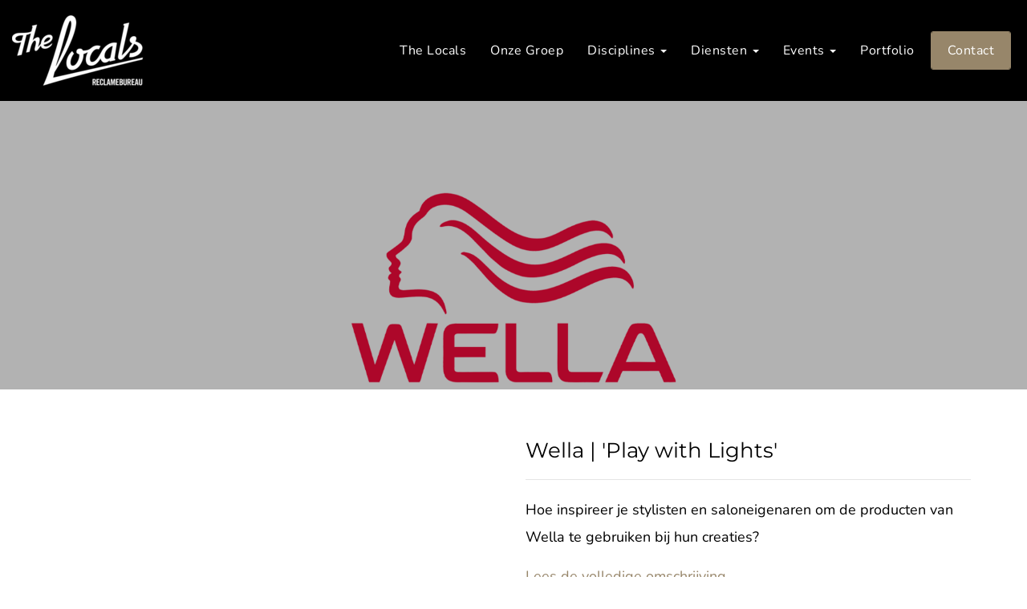

--- FILE ---
content_type: text/html; charset=UTF-8
request_url: https://www.wearethelocals.nl/wella-play-with-lights/
body_size: 8369
content:
<!DOCTYPE html><html class="class nice" data-template-id=18 lang=nl><head><meta charset=UTF-8><meta content="width=device-width, initial-scale=1" name=viewport><meta content=_csrf name=csrf-param><meta content="Hpp3OWYF0XE9vrOzgp50-tJPB5MVzhnnJFEq7ICXELJNzjQPNFDgGFXk7PDzriawhSQ38Vi9X6MVfGmIzPFqig==" name=csrf-token><title>Wella | &#039;Play with Lights&#039; - Wij zijn The Locals</title><meta content="" name=description><meta content="index, follow" name=robots><script>(function(h,o,t,j,a,r){
        h.hj=h.hj||function(){(h.hj.q=h.hj.q||[]).push(arguments)};
        h._hjSettings={hjid:3110438,hjsv:6};
        a=o.getElementsByTagName('head')[0];
        r=o.createElement('script');r.async=1;
        r.src=t+h._hjSettings.hjid+j+h._hjSettings.hjsv;
        a.appendChild(r);
    })(window,document,'https://static.hotjar.com/c/hotjar-','.js?sv=');</script><script>(function(l,e,a,d,i,n,f,o){if(!l[i]){l.GlobalLeadinfoNamespace=l.GlobalLeadinfoNamespace||[];
l.GlobalLeadinfoNamespace.push(i);l[i]=function(){(l[i].q=l[i].q||[]).push(arguments)};l[i].t=l[i].t||n;
l[i].q=l[i].q||[];o=e.createElement(a);f=e.getElementsByTagName(a)[0];o.async=1;o.src=d;f.parentNode.insertBefore(o,f);}
}(window,document,"script","https://cdn.leadinfo.net/ping.js","leadinfo","LI-62FB79E7BC925"));</script><script>!function(f,b,e,v,n,t,s)
{if(f.fbq)return;n=f.fbq=function(){n.callMethod?
n.callMethod.apply(n,arguments):n.queue.push(arguments)};
if(!f._fbq)f._fbq=n;n.push=n;n.loaded=!0;n.version='2.0';
n.queue=[];t=b.createElement(e);t.async=!0;
t.src=v;s=b.getElementsByTagName(e)[0];
s.parentNode.insertBefore(t,s)}(window, document,'script',
'https://connect.facebook.net/en_US/fbevents.js');
fbq('init', '1188284505072351');
fbq('track', 'PageView');</script><noscript><img height=1 src="https://www.facebook.com/tr?id=1188284505072351&ev=PageView&noscript=1" style=display:none width=1></noscript><script async src="https://www.googletagmanager.com/gtag/js?id=UA-49211587-1"></script><script>window.dataLayer = window.dataLayer || [];
function gtag(){dataLayer.push(arguments);}
gtag('js', new Date());
gtag('config', 'UA-49211587-1');</script><meta content=https://www.wearethelocals.nl/wella-play-with-lights/ property=og:url><meta content="Wella | &#039;Play with Lights&#039;" property=og:title><meta content=article property=og:type><meta content=nl_NL property=og:locale><meta content="Hoe inspireer je stylisten en saloneigenaren om de producten van Wella te gebruiken bij hun creaties?" property=og:description><meta content=summary name=twitter:card><meta content="Wella | &#039;Play with Lights&#039;" name=twitter:title><meta content="Hoe inspireer je stylisten en saloneigenaren om de producten van Wella te gebruiken bij hun creaties?" name=twitter:description><meta content=https://www.wearethelocals.nl/local/userfiles/portfolio/Wella_Logo.png property=og:image><meta content=630 property=og:image:height><meta content=1200 property=og:image:width><meta content=https://www.wearethelocals.nl/local/userfiles/portfolio/Wella_Logo.png name=twitter:image><link href=https://www.wearethelocals.nl/wella-play-with-lights/ rel=canonical><link href=https://www.wearethelocals.nl/local/userfiles/sweet_uploads/Logo_Website_Klein_2388_.svg rel=icon sizes=16x16 type=image/svg+xml><link href=https://www.wearethelocals.nl/local/userfiles/sweet_uploads/Logo_Website_Klein_2388_.svg rel=icon sizes=32x32 type=image/svg+xml><link href=https://www.wearethelocals.nl/local/userfiles/sweet_uploads/Logo_Website_Klein_2388_.svg rel=icon sizes=192x192 type=image/svg+xml><link href=https://www.wearethelocals.nl/local/userfiles/sweet_uploads/Logo_Website_Klein_2388_.svg rel=icon sizes=512x512 type=image/svg+xml><link href=https://www.wearethelocals.nl/local/userfiles/sweet_uploads/Logo_Website_Klein_2388_.svg rel=apple-touch-icon sizes=180x180 type=image/svg+xml><link href=/local/runtime/css/nunito300300italic400400italic700700italic.css rel=stylesheet><link href=/local/runtime/css/montserrat300300italic400400italic700700italic.css rel=stylesheet><link href="/elenor/css/all-temp.css?v=1768181554" rel=stylesheet><link href="/elenor/../css/main.css?v=1768181519" rel=stylesheet><style>.main-column section.module.products.image-section, .main-column section.module.team.image-section {
    margin-bottom: 0px;
}
#map{
    max-height: 500px;
    }
    section.products.last-one.col-lg-12 {
    display: none;
}

.module.albums.index .grid .grid-item a + figcaption,
.module.albums.index .grid .grid-item .content,
.module.albums.index .grid .grid-item .button{display:none;}
.module.albums.index .grid.not-allow-popup .grid-item{margin-bottom:10px;}
.module.albums.elenor .grid-item > a:hover figure img{transform:none;}
.module.albums .grid-item{background-color:transparent;}
.page-header.has-background {
    padding-top: 400px;
    background-attachment: fixed;
    background-position: top center;
}
.nav .menu-flex .menu-wrap .menu>li>a+ul.dropdown-menu li.dropdown-submenu ul li a{color:#fff;}

.nav .menu-flex .menu-wrap .menu>li>a+ul.dropdown-menu li.dropdown-submenu>a:after {
display: inline-block;
    width: 0;
    height: 0;
    margin-left: 2px;
    vertical-align: middle;
    border-top: 4px dashed;
    border-top: 4px solid \9;
    border-right: 4px solid transparent;
    border-left: 4px solid transparent;
    content: "" !important;
    transform: rotate(270deg);
    top: calc(50% - 2px);
    padding: unset;
}
@media(max-width: 991px){
    .nav .menu-flex .menu-wrap .menu>li>a+ul.dropdown-menu li.dropdown-submenu>a:after {
    	transform: none !important;
    	padding: 0 !important;
    }
}

@media (min-width:992px){
.products.image-section>.row .item.text-only,
.products.image-section>.row .item.text-only .wrap{height:100%;}

.products.image-section>.row .text-only-container {
    border-top: 1px solid #ccc;
    }
    .products.image-section>.row .text-only-container .item:hover{background-color:#fff;}
}


.albums .item {
    -webkit-flex: 1 1 calc(100% - 2px);
    -ms-flex: 1 1 calc(100% - 2px);
    flex: 1 1 calc(100% - 2px);
}
@media(min-width: 768px){
.albums .item {
    -webkit-flex: 1 1 calc(50% - 2px);
    -ms-flex: 1 1 calc(50% - 2px);
    flex: 1 1 calc(50% - 2px);
}
}
@media(min-width: 992px){
.albums .item {
    -webkit-flex: 1 1 calc(33.33% - 2px);
    -ms-flex: 1 1 calc(33.33% - 2px);
    flex: 1 1 calc(33.33% - 2px);
}
}

.page.albums.portfolio-section.section h1 {
    display: none;
}

.products.image-section>.row .text-only-container {
    flex: 0 1 20%;
}
.products.image-section>.row .item.text-only .wrap figure img{
	margin: 0;
    margin-bottom: 15px;
}
@media(max-width: 992px){
.products.image-section>.row .text-only-container {
    flex: 0 1 33.33%;
}
.products.image-section>.row {
    -webkit-flex-direction: row;
    -ms-flex-direction: row;
    flex-direction: row;
}
}
@media(max-width: 768px){
.products.image-section>.row .text-only-container {
    flex: 0 1 50%;
}
}

.module.albums.elenor .filter-button-group, .module.albums .filter-select {
    display: none;
}


.main-column.col-lg-8.col-md-12.col-sm-12.col-xs-12 {
    width: 100%;
}

@media(min-width: 992px){
article.post .post-img {float: right;width: 40%;margin-left: 15px;}
}</style><script></script><body data-template-id=18 data-template-name=elenor><!--[CDATA[YII-DYNAMIC-1]]--> <div data-template-id=18 data-template-name=elenor data-type=tijdvooreensite><style>@media (max-width: 1200px) {

    #main-header .caret{
        display:none;
    }

    #main-header span.close-this{
        display:block;
    }

    #main-header:not(.fixed) .menu-flex .menu-wrap .menu >li:not(.active):not(.call2action-button)> a{
        color: #ffffff;
    }

    #main-header:not(.fixed) .menu-flex .menu-wrap .menu >li:not(.active):not(.call2action-button)> a:hover{
        background-color:#000000;
        color:#97866a;
    }

    #main-header:not(.fixed) .menu-flex .menu-wrap .menu >li.active:not(.call2action-button)> a{
        color: #97866a;
    }

    #main-header .nav .menu-flex .menu-wrap .menu>li>a+ul.dropdown-menu li.dropdown-submenu ul{
        position:relative;
        right:0;
        padding-left:15px;
    }

    .nav .menu-flex {
        display: -webkit-flex;
        display: -ms-flexbox;
        display: -ms-flex;
        display: flex;
        -webkit-align-items: center;
        -ms-align-items: center;
        align-items: center;
        -webkit-justify-content: space-between;
        -ms-justify-content: space-between;
        justify-content: space-between;
        position: static;
    }

    .nav .menu-flex .logo {
        max-width: calc(100% - 125px);
        display: -webkit-flex;
        display: -ms-flexbox;
        display: -ms-flex;
        display: flex;
        -webkit-align-items: center;
        -ms-align-items: center;
        align-items: center;
        -webkit-flex-wrap: wrap;
        -ms-flex-wrap: wrap;
        flex-wrap: wrap;
        padding: 10px 0;
        -webkit-flex: 1 1 auto;
        -ms-flex: 1 1 auto;
        flex: 1 1 auto;
    }

    .nav .menu-flex .logo a img {
        height: 42px;
        width: auto;
        object-fit: contain;
        display: block;
        max-width: max-content;
    }

    .nav .menu-flex .menu-toggle {
        width: 35px;
        height: 30px;
        -webkit-justify-content: space-between;
        -ms-justify-content: space-between;
        justify-content: space-between;
        margin-left: auto;
        margin-right: 15px;
        align-items: center;
        right: 15px;
        top: 15px;
        z-index: 200;
        display: -webkit-flex;
        display: -ms-flexbox;
        display: -ms-flex;
        display: flex;
    }

    .nav .menu-flex .menu-toggle + .menu-contact {
        margin-right: 0;
        margin-left: 0;
        -webkit-flex: 0;
        -ms-flex: 0;
        flex: 0;
    }

    .nav .menu-flex .menu-toggle.align-right {
        margin-right: 15px;
        margin-left: auto;
    }

    .nav .menu-flex .menu-toggle .menu-icon {
        cursor: pointer;
    }

    .nav .menu-flex .menu-toggle .menu-icon .line {
        background-color: #ffffff;
        width: 30px;
        height: 3px;
        display: block;
        margin: 5px auto;
        -webkit-transition: all 0.3s ease-in-out;
        -o-transition: all 0.3s ease-in-out;
        transition: all 0.3s ease-in-out;
    }

    .nav .menu-flex .menu-wrap {
        top: 100%;
        left: 0;
        margin: 0;
        max-height: calc(100vh - 96px);
        overflow-y: auto;
        background-color: #000000;
        position: absolute;
        width:calc(100% + 30px);
        right:-15px;
        display: none;
    }

    #main-header.fixed.extra-menu:not(.perm-fixed) .nav .menu-flex .menu-wrap{
        max-height: calc(100vh - 136px);
    }

    .nav .menu-flex .menu-wrap .menu > li.dropdown .dropdown-menu {
        position: relative;
        margin-bottom: 15px;
        padding-left: 20px;
        padding-right: 20px;
    }

    .nav .menu-flex .menu-wrap .menu > li.dropdown:hover .dropdown-menu {
        position: relative;
    }

    .nav .menu-flex .menu-wrap .menu > li.dropdown:not(.call2action-button):hover .dropdown-menu li a {
        padding: 10px 30px 10px 15px;
    }

    .nav .menu-flex .menu-wrap .menu > li > a + ul.dropdown-menu li.dropdown-submenu:hover ul {
        position: relative;
        left: 0;
        right: 0;
        padding-left: 20px;
        padding-right: 20px;
    }

    .nav .menu-flex .menu-wrap .menu > li > a + ul.dropdown-menu li.dropdown-submenu > a:after {
        right: 0;
        padding: 8px 16px;
        top: 0;
        content: "\f0d7";
    }

    .menu-wrap {
        overflow-y: auto;
    }

    .menu.nav {
        position: inherit;
        max-height: 100vh;
        overflow-y: auto;
    }

    .nav .menu-flex .menu-icon.active .line:nth-child(2) {
        opacity: 0;
    }

    .nav .menu-flex .menu-icon.active .line:nth-child(1) {
        transform: translateY(8px) rotate(45deg);
    }

    .nav .menu-flex .menu-icon.active .line:nth-child(3) {
        transform: translateY(-8px) rotate(-45deg);
    }

    .nav .menu-flex .menu-wrap a {
        text-decoration: none !important;
    }

    .nav .menu-flex .menu-wrap .menu > li {
        float: left;
    }

    .nav .menu-flex .menu-wrap .menu {
        position: relative;
        flex-direction: column;
        align-items: flex-start;
    }

    .nav .menu-flex .menu-wrap .menu ul {
        list-style-type: none;
    }

    .nav .menu-flex .menu-wrap .menu > li {
        width: 100%;
    }

    .nav .menu-flex .menu-wrap .menu li .sub-menu {
        padding-left: 20px;
        list-style-type: none;
        display: none;
    }

    .nav .menu-flex .menu-wrap .menu li a {
        padding: 10px 15px;
        padding-right: 30px;
        display: block;
        line-height: 1.4;
        position: relative;
        text-decoration: none;
    }

    .nav .menu-flex .menu-wrap .menu > li > a {
        color: #ffffff;
    }

    .nav .menu-flex .menu-wrap .menu > li > a + ul.dropdown-menu {
        position: relative;
        background-color: transparent;
        width: 100%;
        box-shadow: none;
        -webkit-box-shadow: none;
        -o-box-shadow: none;
        border: none;
        margin: 0px;
    }

    .nav .menu-flex .menu-wrap .menu > li > a + ul.dropdown-menu li .dropdown-submenu ul {
        display: block;
        position: relative;
        right: 0px;
        border: none;
        background-color: transparent;
    }

    .nav .menu-flex .menu-wrap .menu > li > a + ul.dropdown-menu li .dropdown-submenu ul::after {
        content: "";
        display: block;
        clear: both;
    }

    .nav .menu-flex .menu-wrap .menu > li > a + ul.dropdown-menu li .dropdown-submenu ul li a {
        padding: 8px 40px;
        color: #ffffff;
    }

    .nav.fixed .contact ul li:not(.active) a,
    .nav.perm-fixed .contact ul li:not(.active) a,
    .nav .contact ul li:not(.active) a {
        color: #ffffff;
    }

    .nav .menu-flex .menu-wrap .menu li.menu-item-has-children > a:after {
        content: "\f105";
        font-family: 'FontAwesome';
        font-weight: 100;
        text-transform: none;
        font-size: 14px;
        display: block;
        line-height: 1;
        right: 15px;
        top: 12px;
        position: absolute;
        -webkit-font-smoothing: antialiased;
        -moz-osx-font-smoothing: grayscale;
    }

    .nav .menu-flex .menu-wrap .menu > li.call2action-button > a {
        -webkit-border-radius: 0;
        -moz-border-radius: 0;
        border-radius: 0;
    }

    .dropdown-menu:not(.datepicker-dropdown) {
        position: relative;
        background-color: transparent;
        width: 100%;
        -webkit-box-shadow: none;
        -moz-box-shadow: none;
        box-shadow: none;
        border: none;
        margin: 0;
    }

    .contact ul li a i + span {
        display: none;
    }

    .contact ul li a {
        font-size: 25px;
    }

    .dropdown-menu:not(.datepicker-dropdown) li a {
        color: #ffffff;
    }

    .dropdown-menu:not(.datepicker-dropdown) > li > a {
        color: #ffffff;
    }

    .menu-contact {
        padding: 0 0px 10px 5px;
    }
    .products.image-section > .row .text-image{
        width:100%;
    }
}.nav + .slides-container,
.header-container + .slides-container{
    margin-top:0;
}

.page .page-content section h1[id],
.page .page-content section h2[id],
.page .page-content section h3[id],
.page .page-content section h4[id],
.page .page-content section h5[id],
.page .page-content section h6[id],
.page .page-content section p[id],
.page .page-content section ul[id],
.page .page-content section ol[id],
.page .page-content section table[id]{
    scroll-margin-top: 106px;
}

@media (min-width: 1201px){

    .menu-actions{
        flex:1 1 auto;
        -webkit-flex:1 1 auto;
        -ms-flex:1 1 auto;
    }

    #main-header.fixed:not(.perm-fixed) + .slides-container{
        margin-top:-126px;
    }

    #main-header.fixed:not(.perm-fixed).extra-menu + .slides-container{
        margin-top:-166px;
    }

    #main-header .caret{
        display:inline-block;
    }

    .page .page-content section h1[id],
    .page .page-content section h2[id],
    .page .page-content section h3[id],
    .page .page-content section h4[id],
    .page .page-content section h5[id],
    .page .page-content section h6[id],
    .page .page-content section p[id],
    .page .page-content section ul[id],
    .page .page-content section ol[id],
    .page .page-content section table[id]{
        scroll-margin-top: ;
    }

    .nav .menu-flex .menu-wrap .menu{
        position:relative;
    }
    .nav .menu-flex .menu-wrap{
        display: -webkit-flex;
        display: -ms-flexbox;
        display: -ms-flex;
        display: flex;
    }

    .nav .menu-flex .menu-toggle{
        display:none;
    }
    .contact ul li a i {
        display:none;
    }

    .nav .contact ul li a,
    .nav .contact ul li a:hover,
    .nav .contact ul li a:focus{
        color: #ffffff;
    }

    .nav .menu-flex .menu-wrap .menu > li.dropdown:hover .dropdown-menu{
        display:block;
        margin-top:0;
        position:absolute;
    }

    .nav .menu-flex .menu-wrap .menu li:first-child a{
        margin-left:0;
    }

    .nav .menu-flex .menu-wrap .menu>li.dropdown:hover .dropdown-menu{
        display:block;
        margin-top:0;
    }

    .nav .menu-flex .menu-wrap .menu>li:not(.call2action-button)>a{
        padding-top:0;
        padding-bottom:0;
    }

    .nav.fixed .menu-flex .menu-wrap .menu>li:not(.call2action-button)>a,
    .nav.perm-fixed .menu-flex .menu-wrap .menu>li:not(.call2action-button)>a{
        padding-top:0;
        padding-bottom:0;
    }
    #main-header:not(.perm-fixed):not(.fixed) .menu-actions .contact a{
        color: #ffffff;
    }

    .contact ul li a i{
        display: none;
    }
}</style><style>.nav .menu-flex .logo a img { height: 90px;max-width:100%; }
.nav.smallLogoOnScroll.fixed .menu-flex .logo a img { height: 60px;}
#main-header.fixed .nav.main-nav.smallLogoOnScroll .menu-flex .logo a img{height: 60px;}


@media (min-width:1201px){
    .slides-container#elenor .swiper-slide{
            }

    .menu-wrap .hidden-page{
        display: -webkit-flex;
        display: -ms-flexbox;
        display: -ms-flex;
        display: flex;
    }

    .menu-wrap .hidden-page>li{
        display: -webkit-flex;
        display: -ms-flexbox;
        display: -ms-flex;
        display: flex;
        -webkit-flex-wrap: nowrap;
        -ms-flex-wrap: nowrap;
        flex-wrap: nowrap;
        -webkit-align-items: center;
        -ms-align-items: center;
        align-items: center;
    }

    .menu-wrap + .hidden-page{
        display:none;
    }

}

@media (max-width:1200px){

    #main-header .extra-nav{
        padding-right:15px;
    }

    .search-form.active ul{
        right:15px;
    }

    .search-form.active form{
        max-width:calc(100% - 45px);
    }

    .nav .menu-flex .logo a img {
        height: 60px;
        max-width:100%;
    }

    .menu-wrap .hidden-page{
        display:none;
    }

    .menu-wrap + .hidden-page{
        display: -webkit-flex;
        display: -ms-flexbox;
        display: -ms-flex;
        display: flex;
    }

    .menu-wrap + .hidden-page>li{
        display: -webkit-flex;
        display: -ms-flexbox;
        display: -ms-flex;
        display: flex;
        -webkit-flex-wrap: nowrap;
        -ms-flex-wrap: nowrap;
        flex-wrap: nowrap;
        -webkit-align-items: center;
        -ms-align-items: center;
        align-items: center;
    }

    }</style> <div id=main-header class="header-container no-alternative no-slides"><nav class="main-nav nav smallLogoOnScroll" data-logo=90 data-menu-breakpoint=1200 data-module="" data-slider-height=""><div class=container><div class=menu-flex><div class=logo><a class=brand href=/><img alt="Wij zijn The Locals" class="logo no-alternative" height=90 src=/runtime/images/17/164x90/locals_white.png srcset="/runtime/images/17/272x149/locals_white.png 2x, /runtime/images/17/273x149/locals_white.png 3x"> </a> </div> <div class=menu-actions><div class="align-right menu-toggle"><div class=menu-icon><span class=line></span> <span class=line></span> <span class=line></span></div> </div> <div class=menu-wrap><ul id=w0 class="menu nav"><li data-module=page data-slug=home title="Wij zijn The Locals"><a href=/>The Locals</a> <li data-module=page data-slug=de-groep title="Onze Groep"><a href=/de-groep/>Onze Groep</a> <li class=dropdown data-module=page data-slug=voor-wie title=Disciplines><a class=dropdown-toggle data-toggle=dropdown href=/voor-wie/>Disciplines <span class=caret></span></a><ul id=w1 class=dropdown-menu><li data-module=page data-slug=b2b title=B2B><a href=/voor-wie/b2b/ tabindex=-1>B2B</a> <li data-module=page data-slug=food-beverage title=Foodindustrie><a href=/voor-wie/food-beverage/ tabindex=-1>Foodindustrie</a> <li data-module=page data-slug=natuurorganisaties title=Natuurorganisaties><a href=/voor-wie/natuurorganisaties/ tabindex=-1>Natuurorganisaties</a> <li data-module=page data-slug=vastgoed title=Vastgoedcommunicatie><a href=/voor-wie/vastgoed/ tabindex=-1>Vastgoedcommunicatie</a> <li data-module=page data-slug=arbeidscommunicatie title=Arbeidscommunicatie><a href=/voor-wie/arbeidscommunicatie/ tabindex=-1>Arbeidscommunicatie</a></ul> <li class=dropdown data-module=page data-slug=wat-doen-de-locals title=Diensten><a class=dropdown-toggle data-toggle=dropdown href=/wat-doen-de-locals/>Diensten <span class=caret></span></a><ul id=w2 class=dropdown-menu><li class=dropdown-submenu data-module=page data-slug=concept-en-strategie title="Concept en strategie"><a href=/wat-doen-de-locals/concept-en-strategie/ tabindex=-1>Concept en strategie</a><ul><li data-module=page data-slug=campagnes title=Campagnes><a href=/wat-doen-de-locals/concept-en-strategie/campagnes/ tabindex=-1>Campagnes</a> <li data-module=page data-slug=guerrilla-acties title="Guerrilla acties"><a href=/wat-doen-de-locals/concept-en-strategie/guerrilla-acties/ tabindex=-1>Guerrilla acties</a> <li data-module=page data-slug=productlancering title=Productlancering><a href=/wat-doen-de-locals/concept-en-strategie/productlancering/ tabindex=-1>Productlancering</a> <li data-module=page data-slug=naamsbekendheid title=Naamsbekendheid><a href=/wat-doen-de-locals/concept-en-strategie/naamsbekendheid/ tabindex=-1>Naamsbekendheid</a> <li data-module=page data-slug=evenementen title=Evenementen><a href=/wat-doen-de-locals/concept-en-strategie/evenementen/ tabindex=-1>Evenementen</a> <li data-module=page data-slug=promotie title=Promotie><a href=/wat-doen-de-locals/concept-en-strategie/promotie/ tabindex=-1>Promotie</a> <li data-module=page data-slug=showroom-branding-en-standbouw title="Showroom branding &amp; standbouw"><a href=/wat-doen-de-locals/concept-en-strategie/showroom-branding-en-standbouw/ tabindex=-1>Showroom branding &amp; standbouw</a> <li data-module=page data-slug=leadgeneration title=Leadgeneration><a href=/wat-doen-de-locals/concept-en-strategie/leadgeneration/ tabindex=-1>Leadgeneration</a></ul> <li class=dropdown-submenu data-module=page data-slug=design-en-creatie title="Creatie en vormgeving"><a href=/wat-doen-de-locals/design-en-creatie/ tabindex=-1>Creatie en vormgeving </a><ul><li data-module=page data-slug=flyers title=Flyers><a href=/wat-doen-de-locals/design-en-creatie/flyers/ tabindex=-1>Flyers</a> <li data-module=page data-slug=posters title=Posters><a href=/wat-doen-de-locals/design-en-creatie/posters/ tabindex=-1>Posters</a> <li data-module=page data-slug=displays title=Displays><a href=/wat-doen-de-locals/design-en-creatie/displays/ tabindex=-1>Displays</a> <li data-module=page data-slug=pos-materialen title="POS materialen"><a href=/wat-doen-de-locals/design-en-creatie/pos-materialen/ tabindex=-1>POS materialen</a> <li data-module=page data-slug=wobblers title=Wobblers><a href=/wat-doen-de-locals/design-en-creatie/wobblers/ tabindex=-1>Wobblers</a> <li data-module=page data-slug=tafelkaarten title=Tafelkaarten><a href=/wat-doen-de-locals/design-en-creatie/tafelkaarten/ tabindex=-1>Tafelkaarten</a> <li data-module=page data-slug=stickers title=Stickers><a href=/wat-doen-de-locals/design-en-creatie/stickers/ tabindex=-1>Stickers</a> <li data-module=page data-slug=vlaggen title=Vlaggen><a href=/wat-doen-de-locals/design-en-creatie/vlaggen/ tabindex=-1>Vlaggen</a> <li data-module=page data-slug=verpakkingen title=Verpakkingen><a href=/wat-doen-de-locals/design-en-creatie/verpakkingen/ tabindex=-1>Verpakkingen</a> <li data-module=page data-slug=3d-design title="3D Design"><a href=/wat-doen-de-locals/design-en-creatie/3d-design/ tabindex=-1>3D Design</a> <li data-module=page data-slug=belettering title=Belettering><a href=/wat-doen-de-locals/design-en-creatie/belettering/ tabindex=-1>Belettering</a> <li data-module=page data-slug=catalogus title=Catalogus><a href=/wat-doen-de-locals/design-en-creatie/catalogus/ tabindex=-1>Catalogus</a></ul> <li class=dropdown-submenu data-module=page data-slug=branding-en-identiteit title="Branding en identiteit"><a href=/wat-doen-de-locals/branding-en-identiteit/ tabindex=-1>Branding en identiteit</a><ul><li data-module=page data-slug=logos title=Logo&#039;s><a href=/wat-doen-de-locals/branding-en-identiteit/logos/ tabindex=-1>Logo&#039;s</a> <li data-module=page data-slug=huisstijlen title=Huisstijlen><a href=/wat-doen-de-locals/branding-en-identiteit/huisstijlen/ tabindex=-1>Huisstijlen</a> <li data-module=page data-slug=brand-books title="Brand books"><a href=/wat-doen-de-locals/branding-en-identiteit/brand-books/ tabindex=-1>Brand books</a> <li data-module=page data-slug=pay-off title=Pay-off><a href=/wat-doen-de-locals/branding-en-identiteit/pay-off/ tabindex=-1>Pay-off</a> <li data-module=page data-slug=visitekaartjes title=Visitekaartjes><a href=/wat-doen-de-locals/branding-en-identiteit/visitekaartjes/ tabindex=-1>Visitekaartjes</a> <li data-module=page data-slug=briefpapier title=Briefpapier><a href=/wat-doen-de-locals/branding-en-identiteit/briefpapier/ tabindex=-1>Briefpapier</a> <li data-module=page data-slug=presentatiemappen title=Presentatiemappen><a href=/wat-doen-de-locals/branding-en-identiteit/presentatiemappen/ tabindex=-1>Presentatiemappen</a> <li data-module=page data-slug=copy-en-tekst title="Copy en tekst"><a href=/wat-doen-de-locals/branding-en-identiteit/copy-en-tekst/ tabindex=-1>Copy en tekst</a> <li data-module=page data-slug=naamontwikkeling title=Naamontwikkeling><a href=/wat-doen-de-locals/branding-en-identiteit/naamontwikkeling/ tabindex=-1>Naamontwikkeling</a> <li data-module=page data-slug=slogans title=Slogans><a href=/wat-doen-de-locals/branding-en-identiteit/slogans/ tabindex=-1>Slogans</a></ul> <li class=dropdown-submenu data-module=page data-slug=regie-en-projectmanagement title="Regie en projectmanagement"><a href=/wat-doen-de-locals/regie-en-projectmanagement/ tabindex=-1>Regie en projectmanagement</a><ul><li data-module=page data-slug=film title=Film><a href=/wat-doen-de-locals/regie-en-projectmanagement/film/ tabindex=-1>Film</a> <li data-module=page data-slug=fotografie title=Fotografie><a href=/wat-doen-de-locals/regie-en-projectmanagement/fotografie/ tabindex=-1>Fotografie</a></ul> <li class=dropdown-submenu data-module=page data-slug=Productie title=Productie><a href=/wat-doen-de-locals/Productie/ tabindex=-1>Productie </a><ul><li data-module=page data-slug=really title=Really><a href=/wat-doen-de-locals/Productie/really/ tabindex=-1>Really</a></ul> <li class=call2action-button data-module=page data-slug=activatiesessie title="BOEK NU: Activatiesessie"><a href=/wat-doen-de-locals/activatiesessie/ tabindex=-1>BOEK NU: Activatiesessie</a></ul> <li class=dropdown data-module=page data-slug=events title=Events><a class=dropdown-toggle data-toggle=dropdown href=/events/>Events <span class=caret></span></a><ul id=w3 class=dropdown-menu><li data-module=page data-slug=merkactivatie title=Merkactivatie><a href=/events/merkactivatie/ tabindex=-1>Merkactivatie</a> <li data-module=page data-slug=bedrijfsevent title=Bedrijfsevent><a href=/events/bedrijfsevent/ tabindex=-1>Bedrijfsevent</a> <li data-module=page data-slug=seminar-of-congres title="Seminar of Congres"><a href=/events/seminar-of-congres/ tabindex=-1>Seminar of Congres</a> <li data-module=page data-slug=online-evenementen title="Online evenementen"><a href=/events/online-evenementen/ tabindex=-1>Online evenementen</a> <li data-module=page data-slug=netwerkevents title=Netwerkevents><a href=/events/netwerkevents/ tabindex=-1>Netwerkevents</a> <li data-module=page data-slug=incentive-en-personeelsreizen title="Incentive en Personeelsreizen"><a href=/events/incentive-en-personeelsreizen/ tabindex=-1>Incentive en Personeelsreizen</a></ul> <li data-module=page data-slug=portfolio title=Portfolio><a href=/portfolio/>Portfolio</a> <li class=call2action-button data-module=page data-slug=jump-now title=Contact><a href=/jump-now/>Contact</a></ul> <div class=menu-contact></div></div></div></div> </div> </nav> </div> <header id=object-view-16 class="has-background object-view page-header parallax-section" data-stellar-background-ratio=0.5 style="background-image: url(/runtime/images/110/1920x1036/Wella_Logo.png);"><div class=container></div> </header> <div class="main-column object-view page"><div class=container><div class=row><main><section class="module object view" data-module=Producten><div class=container><div class="flex-row row"><div class="col media-container"><div class=image><a href=/wella-play-with-lights/ title="Wella | &#039;Play with Lights&#039;"><figure#}><img alt="" class=img-responsive loading=lazy src=/runtime/images/110/1200x648/Wella_Logo.png> </figure#}></a> </div> </div> <div class="col intro-container"><div class=header><header><h2>Wella | 'Play with Lights'</h2> </header> </div> <div id=intro class=content><section class=redactor><p>Hoe inspireer je stylisten en saloneigenaren om de producten van Wella te gebruiken bij hun creaties? <p><a class=scroll-to href=#description title="Lees de volledige omschrijving">Lees de volledige omschrijving</a> </section> </div></div> <div class="col images"><div id=objectmodel-thumb-slider class=swiper-container><div class=swiper-wrapper><div class=swiper-slide><a data-index=0 href=#><figure><img alt="" class=img-responsive loading=lazy src=/runtime/images/110/800x432/Wella_Logo.png> </figure> </a> </div> <div class=swiper-slide><a data-index=1 href=#><figure><img alt="" class=img-responsive loading=lazy src=/runtime/images/111/400x166/Wella_1.png> </figure> </a> </div> <div class=swiper-slide><a data-index=2 href=#><figure><img alt="" class=img-responsive loading=lazy src=/runtime/images/112/400x160/Wella_2.png> </figure> </a> </div></div> </div> <div id=objectmodel-slider class=swiper-container><div class=swiper-wrapper><div class=swiper-slide><a class=popup data-index=0 href=/runtime/images/110/1920x1036/Wella_Logo.png><figure><img alt="" class=img-responsive loading=lazy src=/runtime/images/110/800x432/Wella_Logo.png> </figure> </a> </div> <div class=swiper-slide><a class=popup href=/runtime/images/111/1200x500/Wella_1.png><figure><img alt="" class=img-responsive loading=lazy src=/runtime/images/111/800x333/Wella_1.png> </figure> </a> </div> <div class=swiper-slide><a class=popup href=/runtime/images/112/1250x500/Wella_2.png><figure><img alt="" class=img-responsive loading=lazy src=/runtime/images/112/800x320/Wella_2.png> </figure> </a> </div></div> <div class=counter><a class="popup visible" href=/runtime/images/111/1200x500/Wella_1.png><img><i class="fa-images far"></i>3</a></div> <div class=navigation><div class="object swiper-button-prev"></div> <div class="object swiper-button-next"></div></div></div></div> <div class="col content-container"><div class=row><div class="col navigation"><nav><ul><li class="active description"><a class=active href=#description>Omschrijving</a> </ul> </nav> </div> </div> <div class=row><div id=description class="active col tab"><div class=row><div class="col content"><header><h1>Wella | 'Play with Lights'</h1> </header> <section class=redactor><h2><strong>Case</strong></h2> <p>Hoe inspireer je stylisten en saloneigenaren om de producten van Wella te gebruiken bij hun creaties? <h2><strong>Concept</strong></h2> <p>The Locals hebben visuals ontworpen die vorm geven aan Wella’s claim ‘play with lights’. Ook hebben we een korte film gemaakt waarin gespeeld wordt met kleur en lichtinval, passend bij de ‘play with lights’ campagne. Hiermee werden de producten van Wella onder de aandacht gebracht bij bestaande en nieuwe klanten.</section></div> <div class="col media-container"><div class=image><figure><img alt="" class=img-responsive loading=lazy src=/runtime/images/110/1200x648/Wella_Logo.png> </figure> </div> </div></div> </div> </div></div></div> </div> </section> </main> </div></div></div></div> <footer class="footer module" data-module=Footer><div class=container><div class="col-4 row"><div class=col><div class=item><div class=header><header><h3>Contact</h3> </header> </div> <div class=contact><div class=organisation><span><strong>The Locals</strong></span> <div class=address-container><div class=address><span> Leidsevaart 99 </span><br> <span>2106 AS&nbsp;</span> <span>Heemstede</span><br> </div> <div class=contact><ul class=contact-list><li class=email><span class=label>E-mail:</span> <span><a href=mailto:info@wearethelocals.nl title="Stuur een mail">info@wearethelocals.nl</a></span><li class=phone><span class=label>Tel:</span> <span><a href="tel:020 310 2014" title="Bel ons">020 310 2014</a></span></ul> </div></div></div> </div></div> </div> <div class=col><div class=item><div class=header><header><h3>Blijf op de hoogte!</h3> </header> </div> <div class=social><nav><ul class=list-unstyled><li><a class="facebook redactor-social-icon" href=https://www.facebook.com/wearethelocalsnederland target=_blank title=Facebook><i class="fa-facebook fab"></i><span>Facebook</span></a> <li><a class="instagram-square redactor-social-icon" href=https://www.instagram.com/thelocalshaarlem/ target=_blank title=Instagram><i class="fa-instagram-square fab"></i><span>Instagram</span></a> <li><a class="linkedin redactor-social-icon" href="https://www.linkedin.com/company/we-are-the-locals-reclamebureau/?originalSubdomain=nl" target=_blank title=LinkedIn><i class="fa-linkedin fab"></i><span>LinkedIn</span></a></ul> </nav> </div></div> </div> <div class=col><div class=item><div class=header><header><h3>Leveringsvoorwaarden</h3> </header> </div> <div class=content><section class=redactor><p><a href=https://www.wearethelocals.nl/algemene-leveringsvoorwaarden/>Onze kleine lettertjes</a> </section> </div></div> </div> <div class=col><div class=item><div class=header><header><h3>De groep</h3> </header> </div> <div class=content><section class=redactor><figure><img class=img-responsive data-image=562 src=/current/local/runtime/images/562/316x196/001_1.jpg></figure> </section> </div></div> </div></div> </div> </footer> <footer class="copyright module"><div class=container><div class=row><div class="col content"><p>by The Locals. </div> <div class=social><nav><ul class=list-unstyled><li><a class="facebook redactor-social-icon" href=https://www.facebook.com/wearethelocalsnederland target=_blank title=Facebook><i class="fa-facebook fab"></i><span>Facebook</span></a> <li><a class="instagram-square redactor-social-icon" href=https://www.instagram.com/thelocalshaarlem/ target=_blank title=Instagram><i class="fa-instagram-square fab"></i><span>Instagram</span></a> <li><a class="linkedin redactor-social-icon" href="https://www.linkedin.com/company/we-are-the-locals-reclamebureau/?originalSubdomain=nl" target=_blank title=LinkedIn><i class="fa-linkedin fab"></i><span>LinkedIn</span></a></ul> </nav> </div></div> </div> </footer> <script type=application/ld+json>[
    {
        "@context": "https://schema.org",
        "@type": "LocalBusiness",
        "url": "https://www.wearethelocals.nl/",
        "name": "The Locals",
        "telephone": "020 310 2014",
        "email": "info@wearethelocals.nl",
        "image": "https://www.wearethelocals.nl/runtime/images/17/273x149/locals_white.png",
        "logo": {
            "@type": "ImageObject",
            "url": "https://www.wearethelocals.nl/runtime/images/17/273x149/locals_white.png"
        },
        "address": {
            "streetAddress": "Leidsevaart  99",
            "postalCode": "2106 AS",
            "addressLocality": "Heemstede",
            "addressCountry": "NL",
            "@type": "PostalAddress"
        },
        "sameAs": [
            "https://www.facebook.com/wearethelocalsnederland",
            "https://www.instagram.com/thelocalshaarlem/",
            "https://www.linkedin.com/company/we-are-the-locals-reclamebureau/?originalSubdomain=nl"
        ]
    }
]</script><script src="/elenor/js/all-temp.js?v=1768181546"></script> <script>$(document).ready(function(){
		    $('input[name=_csrf]').val('r39Slo3ppIVHPF8xt5epwaexrAw1te1jDfZZsak7SdCZGgWkv9rt1hdbEgiGpMClwcP5al_HpjFMh2n7wWslqA==');
		});</script> <script>jQuery(function ($) {

                
            $('body').on('click', '.sweet-alert-popup-container .sweet-alert .close-icon, .sweet-alert .close-button', function(){
                $(this).parent().hide();
                $(this).parent().removeClass('active');
                var popupContainer = $(this).parent().parent();
                if (popupContainer.find('.sweet-alert:not(.active)').length == popupContainer.find('.sweet-alert').length){
                    popupContainer.hide();
                    $('body').removeClass('popup-active');
                }                   
            });
            
            $('body').on('click', '.sweet-alert-container .sweet-alert .close-icon', function(){
                $(this).parent().hide();            
            });
                
            $('body').on('click', '.sweet-alert-popup-container', function(e){
                if ($(e.target).hasClass('sweet-alert-popup-container')){
                    $(this).hide();
                    $('body').removeClass('popup-active');
                }
            });
            
            if ($('.sweet-alert-popup-container').length > 0){
                $('body').addClass('popup-active');
            }
                
            if ($('.sweet-alert-container').length > 0){
                setTimeout(function() { 
                    $('.sweet-alert-container').hide();
                }, 15000);
            }
            
        
});</script>

--- FILE ---
content_type: text/css
request_url: https://www.wearethelocals.nl/local/runtime/css/nunito300300italic400400italic700700italic.css
body_size: 894
content:
/* cyrillic-ext */
@font-face {
  font-family: 'Nunito';
  font-style: italic;
  font-weight: 300;
  src: url(../fonts/nunito/XRXX3I6Li01BKofIMNaORs71cA.woff2) format('woff2');
  unicode-range: U+0460-052F, U+1C80-1C8A, U+20B4, U+2DE0-2DFF, U+A640-A69F, U+FE2E-FE2F;
}

/* cyrillic */
@font-face {
  font-family: 'Nunito';
  font-style: italic;
  font-weight: 300;
  src: url(../fonts/nunito/XRXX3I6Li01BKofIMNaHRs71cA.woff2) format('woff2');
  unicode-range: U+0301, U+0400-045F, U+0490-0491, U+04B0-04B1, U+2116;
}

/* vietnamese */
@font-face {
  font-family: 'Nunito';
  font-style: italic;
  font-weight: 300;
  src: url(../fonts/nunito/XRXX3I6Li01BKofIMNaMRs71cA.woff2) format('woff2');
  unicode-range: U+0102-0103, U+0110-0111, U+0128-0129, U+0168-0169, U+01A0-01A1, U+01AF-01B0, U+0300-0301, U+0303-0304, U+0308-0309, U+0323, U+0329, U+1EA0-1EF9, U+20AB;
}

/* latin-ext */
@font-face {
  font-family: 'Nunito';
  font-style: italic;
  font-weight: 300;
  src: url(../fonts/nunito/XRXX3I6Li01BKofIMNaNRs71cA.woff2) format('woff2');
  unicode-range: U+0100-02BA, U+02BD-02C5, U+02C7-02CC, U+02CE-02D7, U+02DD-02FF, U+0304, U+0308, U+0329, U+1D00-1DBF, U+1E00-1E9F, U+1EF2-1EFF, U+2020, U+20A0-20AB, U+20AD-20C0, U+2113, U+2C60-2C7F, U+A720-A7FF;
}

/* latin */
@font-face {
  font-family: 'Nunito';
  font-style: italic;
  font-weight: 300;
  src: url(../fonts/nunito/XRXX3I6Li01BKofIMNaDRs4.woff2) format('woff2');
  unicode-range: U+0000-00FF, U+0131, U+0152-0153, U+02BB-02BC, U+02C6, U+02DA, U+02DC, U+0304, U+0308, U+0329, U+2000-206F, U+20AC, U+2122, U+2191, U+2193, U+2212, U+2215, U+FEFF, U+FFFD;
}

/* cyrillic-ext */
@font-face {
  font-family: 'Nunito';
  font-style: italic;
  font-weight: 400;
  src: url(../fonts/nunito/XRXX3I6Li01BKofIMNaORs71cA.woff2) format('woff2');
  unicode-range: U+0460-052F, U+1C80-1C8A, U+20B4, U+2DE0-2DFF, U+A640-A69F, U+FE2E-FE2F;
}

/* cyrillic */
@font-face {
  font-family: 'Nunito';
  font-style: italic;
  font-weight: 400;
  src: url(../fonts/nunito/XRXX3I6Li01BKofIMNaHRs71cA.woff2) format('woff2');
  unicode-range: U+0301, U+0400-045F, U+0490-0491, U+04B0-04B1, U+2116;
}

/* vietnamese */
@font-face {
  font-family: 'Nunito';
  font-style: italic;
  font-weight: 400;
  src: url(../fonts/nunito/XRXX3I6Li01BKofIMNaMRs71cA.woff2) format('woff2');
  unicode-range: U+0102-0103, U+0110-0111, U+0128-0129, U+0168-0169, U+01A0-01A1, U+01AF-01B0, U+0300-0301, U+0303-0304, U+0308-0309, U+0323, U+0329, U+1EA0-1EF9, U+20AB;
}

/* latin-ext */
@font-face {
  font-family: 'Nunito';
  font-style: italic;
  font-weight: 400;
  src: url(../fonts/nunito/XRXX3I6Li01BKofIMNaNRs71cA.woff2) format('woff2');
  unicode-range: U+0100-02BA, U+02BD-02C5, U+02C7-02CC, U+02CE-02D7, U+02DD-02FF, U+0304, U+0308, U+0329, U+1D00-1DBF, U+1E00-1E9F, U+1EF2-1EFF, U+2020, U+20A0-20AB, U+20AD-20C0, U+2113, U+2C60-2C7F, U+A720-A7FF;
}

/* latin */
@font-face {
  font-family: 'Nunito';
  font-style: italic;
  font-weight: 400;
  src: url(../fonts/nunito/XRXX3I6Li01BKofIMNaDRs4.woff2) format('woff2');
  unicode-range: U+0000-00FF, U+0131, U+0152-0153, U+02BB-02BC, U+02C6, U+02DA, U+02DC, U+0304, U+0308, U+0329, U+2000-206F, U+20AC, U+2122, U+2191, U+2193, U+2212, U+2215, U+FEFF, U+FFFD;
}

/* cyrillic-ext */
@font-face {
  font-family: 'Nunito';
  font-style: italic;
  font-weight: 700;
  src: url(../fonts/nunito/XRXX3I6Li01BKofIMNaORs71cA.woff2) format('woff2');
  unicode-range: U+0460-052F, U+1C80-1C8A, U+20B4, U+2DE0-2DFF, U+A640-A69F, U+FE2E-FE2F;
}

/* cyrillic */
@font-face {
  font-family: 'Nunito';
  font-style: italic;
  font-weight: 700;
  src: url(../fonts/nunito/XRXX3I6Li01BKofIMNaHRs71cA.woff2) format('woff2');
  unicode-range: U+0301, U+0400-045F, U+0490-0491, U+04B0-04B1, U+2116;
}

/* vietnamese */
@font-face {
  font-family: 'Nunito';
  font-style: italic;
  font-weight: 700;
  src: url(../fonts/nunito/XRXX3I6Li01BKofIMNaMRs71cA.woff2) format('woff2');
  unicode-range: U+0102-0103, U+0110-0111, U+0128-0129, U+0168-0169, U+01A0-01A1, U+01AF-01B0, U+0300-0301, U+0303-0304, U+0308-0309, U+0323, U+0329, U+1EA0-1EF9, U+20AB;
}

/* latin-ext */
@font-face {
  font-family: 'Nunito';
  font-style: italic;
  font-weight: 700;
  src: url(../fonts/nunito/XRXX3I6Li01BKofIMNaNRs71cA.woff2) format('woff2');
  unicode-range: U+0100-02BA, U+02BD-02C5, U+02C7-02CC, U+02CE-02D7, U+02DD-02FF, U+0304, U+0308, U+0329, U+1D00-1DBF, U+1E00-1E9F, U+1EF2-1EFF, U+2020, U+20A0-20AB, U+20AD-20C0, U+2113, U+2C60-2C7F, U+A720-A7FF;
}

/* latin */
@font-face {
  font-family: 'Nunito';
  font-style: italic;
  font-weight: 700;
  src: url(../fonts/nunito/XRXX3I6Li01BKofIMNaDRs4.woff2) format('woff2');
  unicode-range: U+0000-00FF, U+0131, U+0152-0153, U+02BB-02BC, U+02C6, U+02DA, U+02DC, U+0304, U+0308, U+0329, U+2000-206F, U+20AC, U+2122, U+2191, U+2193, U+2212, U+2215, U+FEFF, U+FFFD;
}

/* cyrillic-ext */
@font-face {
  font-family: 'Nunito';
  font-style: normal;
  font-weight: 300;
  src: url(../fonts/nunito/XRXV3I6Li01BKofIOOaBXso.woff2) format('woff2');
  unicode-range: U+0460-052F, U+1C80-1C8A, U+20B4, U+2DE0-2DFF, U+A640-A69F, U+FE2E-FE2F;
}

/* cyrillic */
@font-face {
  font-family: 'Nunito';
  font-style: normal;
  font-weight: 300;
  src: url(../fonts/nunito/XRXV3I6Li01BKofIMeaBXso.woff2) format('woff2');
  unicode-range: U+0301, U+0400-045F, U+0490-0491, U+04B0-04B1, U+2116;
}

/* vietnamese */
@font-face {
  font-family: 'Nunito';
  font-style: normal;
  font-weight: 300;
  src: url(../fonts/nunito/XRXV3I6Li01BKofIOuaBXso.woff2) format('woff2');
  unicode-range: U+0102-0103, U+0110-0111, U+0128-0129, U+0168-0169, U+01A0-01A1, U+01AF-01B0, U+0300-0301, U+0303-0304, U+0308-0309, U+0323, U+0329, U+1EA0-1EF9, U+20AB;
}

/* latin-ext */
@font-face {
  font-family: 'Nunito';
  font-style: normal;
  font-weight: 300;
  src: url(../fonts/nunito/XRXV3I6Li01BKofIO-aBXso.woff2) format('woff2');
  unicode-range: U+0100-02BA, U+02BD-02C5, U+02C7-02CC, U+02CE-02D7, U+02DD-02FF, U+0304, U+0308, U+0329, U+1D00-1DBF, U+1E00-1E9F, U+1EF2-1EFF, U+2020, U+20A0-20AB, U+20AD-20C0, U+2113, U+2C60-2C7F, U+A720-A7FF;
}

/* latin */
@font-face {
  font-family: 'Nunito';
  font-style: normal;
  font-weight: 300;
  src: url(../fonts/nunito/XRXV3I6Li01BKofINeaB.woff2) format('woff2');
  unicode-range: U+0000-00FF, U+0131, U+0152-0153, U+02BB-02BC, U+02C6, U+02DA, U+02DC, U+0304, U+0308, U+0329, U+2000-206F, U+20AC, U+2122, U+2191, U+2193, U+2212, U+2215, U+FEFF, U+FFFD;
}

/* cyrillic-ext */
@font-face {
  font-family: 'Nunito';
  font-style: normal;
  font-weight: 400;
  src: url(../fonts/nunito/XRXV3I6Li01BKofIOOaBXso.woff2) format('woff2');
  unicode-range: U+0460-052F, U+1C80-1C8A, U+20B4, U+2DE0-2DFF, U+A640-A69F, U+FE2E-FE2F;
}

/* cyrillic */
@font-face {
  font-family: 'Nunito';
  font-style: normal;
  font-weight: 400;
  src: url(../fonts/nunito/XRXV3I6Li01BKofIMeaBXso.woff2) format('woff2');
  unicode-range: U+0301, U+0400-045F, U+0490-0491, U+04B0-04B1, U+2116;
}

/* vietnamese */
@font-face {
  font-family: 'Nunito';
  font-style: normal;
  font-weight: 400;
  src: url(../fonts/nunito/XRXV3I6Li01BKofIOuaBXso.woff2) format('woff2');
  unicode-range: U+0102-0103, U+0110-0111, U+0128-0129, U+0168-0169, U+01A0-01A1, U+01AF-01B0, U+0300-0301, U+0303-0304, U+0308-0309, U+0323, U+0329, U+1EA0-1EF9, U+20AB;
}

/* latin-ext */
@font-face {
  font-family: 'Nunito';
  font-style: normal;
  font-weight: 400;
  src: url(../fonts/nunito/XRXV3I6Li01BKofIO-aBXso.woff2) format('woff2');
  unicode-range: U+0100-02BA, U+02BD-02C5, U+02C7-02CC, U+02CE-02D7, U+02DD-02FF, U+0304, U+0308, U+0329, U+1D00-1DBF, U+1E00-1E9F, U+1EF2-1EFF, U+2020, U+20A0-20AB, U+20AD-20C0, U+2113, U+2C60-2C7F, U+A720-A7FF;
}

/* latin */
@font-face {
  font-family: 'Nunito';
  font-style: normal;
  font-weight: 400;
  src: url(../fonts/nunito/XRXV3I6Li01BKofINeaB.woff2) format('woff2');
  unicode-range: U+0000-00FF, U+0131, U+0152-0153, U+02BB-02BC, U+02C6, U+02DA, U+02DC, U+0304, U+0308, U+0329, U+2000-206F, U+20AC, U+2122, U+2191, U+2193, U+2212, U+2215, U+FEFF, U+FFFD;
}

/* cyrillic-ext */
@font-face {
  font-family: 'Nunito';
  font-style: normal;
  font-weight: 700;
  src: url(../fonts/nunito/XRXV3I6Li01BKofIOOaBXso.woff2) format('woff2');
  unicode-range: U+0460-052F, U+1C80-1C8A, U+20B4, U+2DE0-2DFF, U+A640-A69F, U+FE2E-FE2F;
}

/* cyrillic */
@font-face {
  font-family: 'Nunito';
  font-style: normal;
  font-weight: 700;
  src: url(../fonts/nunito/XRXV3I6Li01BKofIMeaBXso.woff2) format('woff2');
  unicode-range: U+0301, U+0400-045F, U+0490-0491, U+04B0-04B1, U+2116;
}

/* vietnamese */
@font-face {
  font-family: 'Nunito';
  font-style: normal;
  font-weight: 700;
  src: url(../fonts/nunito/XRXV3I6Li01BKofIOuaBXso.woff2) format('woff2');
  unicode-range: U+0102-0103, U+0110-0111, U+0128-0129, U+0168-0169, U+01A0-01A1, U+01AF-01B0, U+0300-0301, U+0303-0304, U+0308-0309, U+0323, U+0329, U+1EA0-1EF9, U+20AB;
}

/* latin-ext */
@font-face {
  font-family: 'Nunito';
  font-style: normal;
  font-weight: 700;
  src: url(../fonts/nunito/XRXV3I6Li01BKofIO-aBXso.woff2) format('woff2');
  unicode-range: U+0100-02BA, U+02BD-02C5, U+02C7-02CC, U+02CE-02D7, U+02DD-02FF, U+0304, U+0308, U+0329, U+1D00-1DBF, U+1E00-1E9F, U+1EF2-1EFF, U+2020, U+20A0-20AB, U+20AD-20C0, U+2113, U+2C60-2C7F, U+A720-A7FF;
}

/* latin */
@font-face {
  font-family: 'Nunito';
  font-style: normal;
  font-weight: 700;
  src: url(../fonts/nunito/XRXV3I6Li01BKofINeaB.woff2) format('woff2');
  unicode-range: U+0000-00FF, U+0131, U+0152-0153, U+02BB-02BC, U+02C6, U+02DA, U+02DC, U+0304, U+0308, U+0329, U+2000-206F, U+20AC, U+2122, U+2191, U+2193, U+2212, U+2215, U+FEFF, U+FFFD;
}
@font-face {
  font-family: 'Nunito';
  font-style: italic;
  font-weight: 300;
  src: url(../fonts/nunito/fontkit=XRXK3I6Li01BKofIMPyPbj8d7IEAGXNi83AHjabc&skey=75768d03a8bfc23a&v=v32) format('woff'),
       url(../fonts/nunito/XRXK3I6Li01BKofIMPyPbj8d7IEAGXNi83AHjabf.ttf) format('truetype');
  unicode-range: U+270C;
}

@font-face {
  font-family: 'Nunito';
  font-style: italic;
  font-weight: 400;
  src: url(../fonts/nunito/fontkit=XRXK3I6Li01BKofIMPyPbj8d7IEAGXNirXAHjabc&skey=75768d03a8bfc23a&v=v32) format('woff'),
       url(../fonts/nunito/XRXK3I6Li01BKofIMPyPbj8d7IEAGXNirXAHjabf.ttf) format('truetype');
  unicode-range: U+270C;
}

@font-face {
  font-family: 'Nunito';
  font-style: italic;
  font-weight: 700;
  src: url(../fonts/nunito/fontkit=XRXK3I6Li01BKofIMPyPbj8d7IEAGXNiSncHjabc&skey=75768d03a8bfc23a&v=v32) format('woff'),
       url(../fonts/nunito/XRXK3I6Li01BKofIMPyPbj8d7IEAGXNiSncHjabf.ttf) format('truetype');
  unicode-range: U+270C;
}

@font-face {
  font-family: 'Nunito';
  font-style: normal;
  font-weight: 300;
  src: url(../fonts/nunito/fontkit=XRXI3I6Li01BKofiOc5wtlZ2di8HDOUhdTQ3iQ&skey=27bb6aa8eea8a5e7&v=v32) format('woff'),
       url(../fonts/nunito/XRXI3I6Li01BKofiOc5wtlZ2di8HDOUhdTQ3ig.ttf) format('truetype');
  unicode-range: U+270C;
}

@font-face {
  font-family: 'Nunito';
  font-style: normal;
  font-weight: 400;
  src: url(../fonts/nunito/fontkit=XRXI3I6Li01BKofiOc5wtlZ2di8HDLshdTQ3iQ&skey=27bb6aa8eea8a5e7&v=v32) format('woff'),
       url(../fonts/nunito/XRXI3I6Li01BKofiOc5wtlZ2di8HDLshdTQ3ig.ttf) format('truetype');
  unicode-range: U+270C;
}

@font-face {
  font-family: 'Nunito';
  font-style: normal;
  font-weight: 700;
  src: url(../fonts/nunito/fontkit=XRXI3I6Li01BKofiOc5wtlZ2di8HDFwmdTQ3iQ&skey=27bb6aa8eea8a5e7&v=v32) format('woff'),
       url(../fonts/nunito/XRXI3I6Li01BKofiOc5wtlZ2di8HDFwmdTQ3ig.ttf) format('truetype');
  unicode-range: U+270C;
}